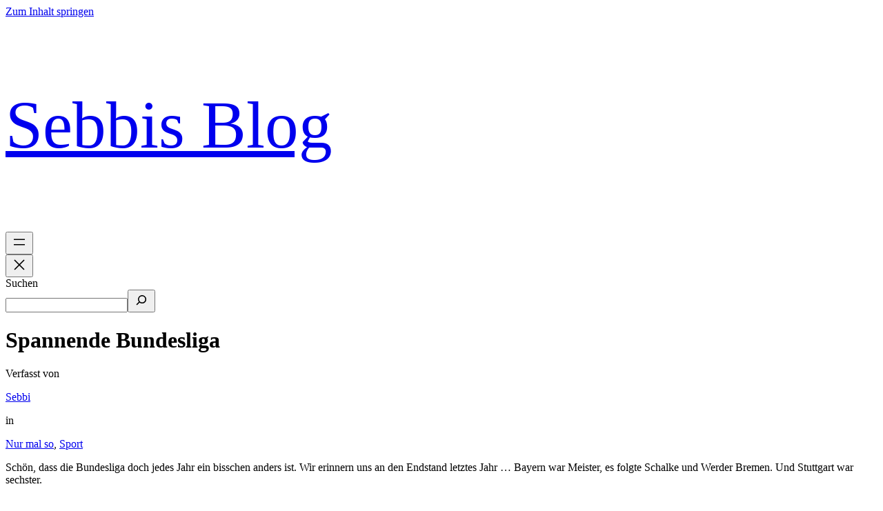

--- FILE ---
content_type: text/html; charset=UTF-8
request_url: https://www.sebbi.de/archives/2010/10/04/spannende-bundesliga/
body_size: 13196
content:
<!DOCTYPE html>
<html lang="de">
<head>
	<meta charset="UTF-8" />
	<meta name="viewport" content="width=device-width, initial-scale=1" />
<meta name='robots' content='max-image-preview:large' />
	
	<link media="all" href="https://www.sebbi.de/wp-content/cache/autoptimize/css/autoptimize_05f17a39429df63b261784bd405d26d1.css" rel="stylesheet"><title>Spannende Bundesliga &#8211; Sebbis Blog</title>
<link rel='dns-prefetch' href='//www.sebbi.de' />
<link rel="alternate" type="application/rss+xml" title="Sebbis Blog &raquo; Feed" href="https://www.sebbi.de/feed/" />
<link rel="alternate" type="application/rss+xml" title="Sebbis Blog &raquo; Kommentar-Feed" href="https://www.sebbi.de/comments/feed/" />
<link rel="alternate" type="application/rss+xml" title="Sebbis Blog &raquo; Spannende Bundesliga Kommentar-Feed" href="https://www.sebbi.de/archives/2010/10/04/spannende-bundesliga/feed/" />
<script defer src="[data-uri]"></script>

































<style id='core-block-supports-inline-css'>
.wp-container-core-navigation-is-layout-87cad8fb{gap:0;flex-direction:column;align-items:flex-end;}.wp-container-core-group-is-layout-7db9d80f > .alignfull{margin-right:calc(0px * -1);margin-left:calc(0px * -1);}.wp-container-core-group-is-layout-58c3a1c0{flex-wrap:nowrap;justify-content:space-between;align-items:center;}.wp-container-core-group-is-layout-4efaea1e{gap:0.2em;}.wp-container-core-group-is-layout-9b36172e{flex-wrap:nowrap;justify-content:space-between;}.wp-container-core-group-is-layout-6c531013{flex-wrap:nowrap;}.wp-container-core-group-is-layout-f66f9956{flex-wrap:nowrap;align-items:flex-start;}.wp-container-core-group-is-layout-154222c2{flex-wrap:nowrap;justify-content:space-between;align-items:center;}.wp-container-core-post-template-is-layout-3ee800f6 > *{margin-block-start:0;margin-block-end:0;}.wp-container-core-post-template-is-layout-3ee800f6 > * + *{margin-block-start:0;margin-block-end:0;}.wp-container-content-9cfa9a5a{flex-grow:1;}.wp-container-core-group-is-layout-12dd3699 > :where(:not(.alignleft):not(.alignright):not(.alignfull)){margin-left:0 !important;}.wp-container-core-group-is-layout-fe9cc265{flex-direction:column;align-items:flex-start;}.wp-container-core-columns-is-layout-28f84493{flex-wrap:nowrap;}.wp-container-core-group-is-layout-cdd4a880{gap:var(--wp--preset--spacing--60);justify-content:space-between;align-items:flex-start;}.wp-container-core-group-is-layout-b585a4aa{justify-content:space-between;}.wp-container-core-group-is-layout-3bfa357b > .alignfull{margin-right:calc(var(--wp--preset--spacing--40) * -1);margin-left:calc(var(--wp--preset--spacing--40) * -1);}
</style>


<link rel='stylesheet' id='dashicons-css' href='https://www.sebbi.de/wp-includes/css/dashicons.min.css?ver=6.8.3' media='all' />



<script src="https://www.sebbi.de/wp-includes/js/jquery/jquery.min.js?ver=3.7.1" id="jquery-core-js"></script>
<script defer src="https://www.sebbi.de/wp-includes/js/jquery/jquery-migrate.min.js?ver=3.4.1" id="jquery-migrate-js"></script>
<script defer id="dsdvo_tarteaucitron-js-extra" src="[data-uri]"></script>
<script src="https://www.sebbi.de/wp-content/plugins/dsgvo-all-in-one-for-wp/assets/js/tarteaucitron/tarteaucitron.min.js?ver=1.0" id="dsdvo_tarteaucitron-js"></script>
<script defer id="dsgvoaio_inline_js-js-after" src="[data-uri]"></script>
<link rel="https://api.w.org/" href="https://www.sebbi.de/wp-json/" /><link rel="alternate" title="JSON" type="application/json" href="https://www.sebbi.de/wp-json/wp/v2/posts/6586" /><link rel="EditURI" type="application/rsd+xml" title="RSD" href="https://www.sebbi.de/xmlrpc.php?rsd" />
<meta name="generator" content="WordPress 6.8.3" />
<link rel="canonical" href="https://www.sebbi.de/archives/2010/10/04/spannende-bundesliga/" />
<link rel='shortlink' href='https://www.sebbi.de/?p=6586' />
<link rel="alternate" title="oEmbed (JSON)" type="application/json+oembed" href="https://www.sebbi.de/wp-json/oembed/1.0/embed?url=https%3A%2F%2Fwww.sebbi.de%2Farchives%2F2010%2F10%2F04%2Fspannende-bundesliga%2F" />
<link rel="alternate" title="oEmbed (XML)" type="text/xml+oembed" href="https://www.sebbi.de/wp-json/oembed/1.0/embed?url=https%3A%2F%2Fwww.sebbi.de%2Farchives%2F2010%2F10%2F04%2Fspannende-bundesliga%2F&#038;format=xml" />
<script type="importmap" id="wp-importmap">
{"imports":{"@wordpress\/interactivity":"https:\/\/www.sebbi.de\/wp-includes\/js\/dist\/script-modules\/interactivity\/index.min.js?ver=55aebb6e0a16726baffb"}}
</script>
<script type="module" src="https://www.sebbi.de/wp-includes/js/dist/script-modules/block-library/navigation/view.min.js?ver=61572d447d60c0aa5240" id="@wordpress/block-library/navigation/view-js-module"></script>
<link rel="modulepreload" href="https://www.sebbi.de/wp-includes/js/dist/script-modules/interactivity/index.min.js?ver=55aebb6e0a16726baffb" id="@wordpress/interactivity-js-modulepreload">
</head>

<body class="wp-singular post-template-default single single-post postid-6586 single-format-standard wp-embed-responsive wp-theme-twentytwentyfive">

<div class="wp-site-blocks"><header class="wp-block-template-part">
<div class="wp-block-group has-global-padding is-layout-constrained wp-block-group-is-layout-constrained" style="border-bottom-color:var(--wp--preset--color--accent-6);border-bottom-width:1px;padding-top:0;padding-bottom:0">
<div class="wp-block-group alignwide is-content-justification-space-between is-nowrap is-layout-flex wp-container-core-group-is-layout-58c3a1c0 wp-block-group-is-layout-flex" style="padding-top:var(--wp--preset--spacing--30);padding-bottom:var(--wp--preset--spacing--30)"><p style="font-size:clamp(50.171px, 3.136rem + ((1vw - 3.2px) * 4.885), 100px);line-height:1.2;" class="wp-block-site-title"><a href="https://www.sebbi.de" target="_self" rel="home">Sebbis Blog</a></p>


<div class="wp-block-group has-global-padding is-layout-constrained wp-container-core-group-is-layout-7db9d80f wp-block-group-is-layout-constrained" style="padding-right:0;padding-left:0"><nav class="is-responsive items-justified-right is-vertical wp-block-navigation is-content-justification-right is-layout-flex wp-container-core-navigation-is-layout-87cad8fb wp-block-navigation-is-layout-flex" 
		 data-wp-interactive="core/navigation" data-wp-context='{"overlayOpenedBy":{"click":false,"hover":false,"focus":false},"type":"overlay","roleAttribute":"","ariaLabel":"Men\u00fc"}'><button aria-haspopup="dialog" aria-label="Menü öffnen" class="wp-block-navigation__responsive-container-open" 
				data-wp-on-async--click="actions.openMenuOnClick"
				data-wp-on--keydown="actions.handleMenuKeydown"
			><svg width="24" height="24" xmlns="http://www.w3.org/2000/svg" viewBox="0 0 24 24" aria-hidden="true" focusable="false"><rect x="4" y="7.5" width="16" height="1.5" /><rect x="4" y="15" width="16" height="1.5" /></svg></button>
				<div class="wp-block-navigation__responsive-container  has-text-color has-contrast-color has-background has-base-background-color"  id="modal-2" 
				data-wp-class--has-modal-open="state.isMenuOpen"
				data-wp-class--is-menu-open="state.isMenuOpen"
				data-wp-watch="callbacks.initMenu"
				data-wp-on--keydown="actions.handleMenuKeydown"
				data-wp-on-async--focusout="actions.handleMenuFocusout"
				tabindex="-1"
			>
					<div class="wp-block-navigation__responsive-close" tabindex="-1">
						<div class="wp-block-navigation__responsive-dialog" 
				data-wp-bind--aria-modal="state.ariaModal"
				data-wp-bind--aria-label="state.ariaLabel"
				data-wp-bind--role="state.roleAttribute"
			>
							<button aria-label="Menü schließen" class="wp-block-navigation__responsive-container-close" 
				data-wp-on-async--click="actions.closeMenuOnClick"
			><svg xmlns="http://www.w3.org/2000/svg" viewBox="0 0 24 24" width="24" height="24" aria-hidden="true" focusable="false"><path d="m13.06 12 6.47-6.47-1.06-1.06L12 10.94 5.53 4.47 4.47 5.53 10.94 12l-6.47 6.47 1.06 1.06L12 13.06l6.47 6.47 1.06-1.06L13.06 12Z"></path></svg></button>
							<div class="wp-block-navigation__responsive-container-content" 
				data-wp-watch="callbacks.focusFirstElement"
			 id="modal-2-content">
								<form role="search" method="get" action="https://www.sebbi.de/" class="wp-block-search__button-inside wp-block-search__icon-button wp-block-search"    ><label class="wp-block-search__label screen-reader-text" for="wp-block-search__input-1" >Suchen</label><div class="wp-block-search__inside-wrapper " ><input class="wp-block-search__input" id="wp-block-search__input-1" placeholder="" value="" type="search" name="s" required /><button aria-label="Suchen" class="wp-block-search__button has-icon wp-element-button" type="submit" ><svg class="search-icon" viewBox="0 0 24 24" width="24" height="24">
					<path d="M13 5c-3.3 0-6 2.7-6 6 0 1.4.5 2.7 1.3 3.7l-3.8 3.8 1.1 1.1 3.8-3.8c1 .8 2.3 1.3 3.7 1.3 3.3 0 6-2.7 6-6S16.3 5 13 5zm0 10.5c-2.5 0-4.5-2-4.5-4.5s2-4.5 4.5-4.5 4.5 2 4.5 4.5-2 4.5-4.5 4.5z"></path>
				</svg></button></div></form>
							</div>
						</div>
					</div>
				</div></nav></div>
</div>
</div>
</header>


<main class="wp-block-group has-global-padding is-layout-constrained wp-block-group-is-layout-constrained" style="margin-top:var(--wp--preset--spacing--60)">
	
	<div class="wp-block-group alignfull has-global-padding is-layout-constrained wp-block-group-is-layout-constrained" style="padding-top:var(--wp--preset--spacing--60);padding-bottom:var(--wp--preset--spacing--60)">
		<h1 class="wp-block-post-title">Spannende Bundesliga</h1>
		
		
<div class="wp-block-group has-accent-4-color has-text-color has-link-color has-small-font-size is-layout-flex wp-container-core-group-is-layout-4efaea1e wp-block-group-is-layout-flex" style="margin-bottom:var(--wp--preset--spacing--60)">
	
	<p>Verfasst von </p>
	
	<div class="wp-block-post-author-name"><a href="https://www.sebbi.de/archives/author/sebbi/" target="_self" class="wp-block-post-author-name__link">Sebbi</a></div>
	
	<p>in</p>
	
	<div style="font-weight:300" class="taxonomy-category wp-block-post-terms"><a href="https://www.sebbi.de/archives/category/sebbi/nur-mal-so/" rel="tag">Nur mal so</a><span class="wp-block-post-terms__separator">, </span><a href="https://www.sebbi.de/archives/category/uncategorized/sport/" rel="tag">Sport</a></div>
</div>


		<div class="entry-content alignfull wp-block-post-content has-global-padding is-layout-constrained wp-block-post-content-is-layout-constrained"><p>Schön, dass die Bundesliga doch jedes Jahr ein bisschen anders ist. Wir erinnern uns an den Endstand letztes Jahr &#8230; Bayern war Meister, es folgte Schalke und Werder Bremen. Und Stuttgart war sechster.</p>
<p>Tja und nun versammeln sich die Mannschaften alle am Ende der Tabelle und wer führt? Mainz, die erst im letzten Jahr aufgestiegen sind und bisher nur gewonnen haben. Auch wenn ich die Bundesliga nicht regelmäßig verfolge, kann ich doch &#8222;spannend&#8220; zu dieser Situation sagen. Wird Bayern in den nächsten 10 Spieltagen weiter nach unten wandern? Bleibt der Rest dort? Und wird der 1. FCN Wintermeister? :D</p>
<p><img fetchpriority="high" decoding="async" src="http://www.sebbi.de/wp-content/uploads/2010/10/bundesliga2010_7.png" alt="" title="Tabelle 7. Spieltag" width="300" height="180" class="alignnone size-full wp-image-6587" srcset="https://www.sebbi.de/wp-content/uploads/2010/10/bundesliga2010_7.png 300w, https://www.sebbi.de/wp-content/uploads/2010/10/bundesliga2010_7-150x90.png 150w" sizes="(max-width: 300px) 100vw, 300px" /></p>
</div>
		
		<div class="wp-block-group has-global-padding is-layout-constrained wp-block-group-is-layout-constrained" style="padding-top:var(--wp--preset--spacing--60);padding-bottom:var(--wp--preset--spacing--60)">
			<div class="taxonomy-post_tag is-style-post-terms-1 is-style-post-terms-1--3 wp-block-post-terms"><a href="https://www.sebbi.de/archives/tag/bundesliga/" rel="tag">Bundesliga</a><span class="wp-block-post-terms__separator">  </span><a href="https://www.sebbi.de/archives/tag/fusball/" rel="tag">Fußball</a><span class="wp-block-post-terms__separator">  </span><a href="https://www.sebbi.de/archives/tag/tabelle/" rel="tag">Tabelle</a></div>
		</div>
		
		
		
<div class="wp-block-group alignwide is-layout-flow wp-block-group-is-layout-flow" style="margin-top:var(--wp--preset--spacing--60);margin-bottom:var(--wp--preset--spacing--60);">
	
	<nav class="wp-block-group alignwide is-content-justification-space-between is-nowrap is-layout-flex wp-container-core-group-is-layout-9b36172e wp-block-group-is-layout-flex" aria-label="Beitragsnavigation" style="border-top-color:var(--wp--preset--color--accent-6);border-top-width:1px;padding-top:var(--wp--preset--spacing--40);padding-bottom:var(--wp--preset--spacing--40)">
		<div class="post-navigation-link-previous wp-block-post-navigation-link"><span class="wp-block-post-navigation-link__arrow-previous is-arrow-arrow" aria-hidden="true">←</span><a href="https://www.sebbi.de/archives/2010/10/04/modell-m7r-die-erste-aufladbare-taschenlampe-von-led-lenser-im-test/" rel="prev">Modell M7R: die erste aufladbare Taschenlampe von LED LENSER im Test</a></div>
		<div class="post-navigation-link-next wp-block-post-navigation-link"><a href="https://www.sebbi.de/archives/2010/10/05/facebook-orte-und-google-goggles/" rel="next">Facebook Orte und Google Goggles</a><span class="wp-block-post-navigation-link__arrow-next is-arrow-arrow" aria-hidden="true">→</span></div>
	</nav>
	
</div>


		
<div class="wp-block-comments wp-block-comments-query-loop" style="margin-top:var(--wp--preset--spacing--70);margin-bottom:var(--wp--preset--spacing--70)">
	
	<h2 class="wp-block-heading has-x-large-font-size">Kommentare</h2>
	
	<h3 id="comments" class="wp-block-comments-title has-large-font-size">3 Antworten zu &#8222;Spannende Bundesliga&#8220;</h3>
	<ol class="wp-block-comment-template"><li id="comment-123348" class="comment even thread-even depth-1">
	
	<div class="wp-block-group is-layout-flow wp-block-group-is-layout-flow" style="margin-top:0;margin-bottom:var(--wp--preset--spacing--50)">
		
		<div class="wp-block-group is-nowrap is-layout-flex wp-container-core-group-is-layout-f66f9956 wp-block-group-is-layout-flex">
			<div class="wp-block-avatar"><noscript><img alt='Avatar von ToubiV' src='https://secure.gravatar.com/avatar/c0ed5c3141cbd775ecc4f7609f54fe982445e82046a175131cc7e3acce9f05e1?s=50&#038;d=monsterid&#038;r=r' srcset='https://secure.gravatar.com/avatar/c0ed5c3141cbd775ecc4f7609f54fe982445e82046a175131cc7e3acce9f05e1?s=100&#038;d=monsterid&#038;r=r 2x' class='avatar avatar-50 photo wp-block-avatar__image' height='50' width='50' decoding='async'/></noscript><img alt='Avatar von ToubiV' src='data:image/svg+xml,%3Csvg%20xmlns=%22http://www.w3.org/2000/svg%22%20viewBox=%220%200%2050%2050%22%3E%3C/svg%3E' data-src='https://secure.gravatar.com/avatar/c0ed5c3141cbd775ecc4f7609f54fe982445e82046a175131cc7e3acce9f05e1?s=50&#038;d=monsterid&#038;r=r' data-srcset='https://secure.gravatar.com/avatar/c0ed5c3141cbd775ecc4f7609f54fe982445e82046a175131cc7e3acce9f05e1?s=100&#038;d=monsterid&#038;r=r 2x' class='lazyload avatar avatar-50 photo wp-block-avatar__image' height='50' width='50' decoding='async'/></div>
			
			<div class="wp-block-group is-layout-flow wp-block-group-is-layout-flow">
				<div class="wp-block-comment-date"><time datetime="2010-10-04T15:04:27+02:00"><a href="https://www.sebbi.de/archives/2010/10/04/spannende-bundesliga/#comment-123348">Montag, 4. Oktober 2010</a></time></div>
				<div class="wp-block-comment-author-name"><a rel="external nofollow ugc" href="http://www.vogt-tobias.de" target="_self" >ToubiV</a></div>
				<div class="wp-block-comment-content"><p>Neben &#8222;spannend&#8220; würde ich der Liga aber zur Zeit noch viel mehr das Attribut &#8222;kurios&#8220; verpassen!</p>
<p>So komisch die Situation gerade auch ist, ich bin mir recht sicher, dass ich alles noch halbwegs normalisieren wird. Weder wird Mainz Meister werden noch, werden Schalke oder Stuttgart absteigen!</p>
<p>Aber lustig wär scho ;-}</p>
</div>
				
				<div class="wp-block-group is-nowrap is-layout-flex wp-container-core-group-is-layout-6c531013 wp-block-group-is-layout-flex">
					
					
				</div>
				
			</div>
			
		</div>
		
	</div>
	
	</li><li id="comment-123395" class="comment odd alt thread-odd thread-alt depth-1">
	
	<div class="wp-block-group is-layout-flow wp-block-group-is-layout-flow" style="margin-top:0;margin-bottom:var(--wp--preset--spacing--50)">
		
		<div class="wp-block-group is-nowrap is-layout-flex wp-container-core-group-is-layout-f66f9956 wp-block-group-is-layout-flex">
			<div class="wp-block-avatar"><noscript><img alt='Avatar von Subssn' src='https://secure.gravatar.com/avatar/d296cd917f466c83c61de008766c33779b326991c1a499619e0edf9f7407ea88?s=50&#038;d=monsterid&#038;r=r' srcset='https://secure.gravatar.com/avatar/d296cd917f466c83c61de008766c33779b326991c1a499619e0edf9f7407ea88?s=100&#038;d=monsterid&#038;r=r 2x' class='avatar avatar-50 photo wp-block-avatar__image' height='50' width='50' decoding='async'/></noscript><img alt='Avatar von Subssn' src='data:image/svg+xml,%3Csvg%20xmlns=%22http://www.w3.org/2000/svg%22%20viewBox=%220%200%2050%2050%22%3E%3C/svg%3E' data-src='https://secure.gravatar.com/avatar/d296cd917f466c83c61de008766c33779b326991c1a499619e0edf9f7407ea88?s=50&#038;d=monsterid&#038;r=r' data-srcset='https://secure.gravatar.com/avatar/d296cd917f466c83c61de008766c33779b326991c1a499619e0edf9f7407ea88?s=100&#038;d=monsterid&#038;r=r 2x' class='lazyload avatar avatar-50 photo wp-block-avatar__image' height='50' width='50' decoding='async'/></div>
			
			<div class="wp-block-group is-layout-flow wp-block-group-is-layout-flow">
				<div class="wp-block-comment-date"><time datetime="2010-10-05T14:39:33+02:00"><a href="https://www.sebbi.de/archives/2010/10/04/spannende-bundesliga/#comment-123395">Dienstag, 5. Oktober 2010</a></time></div>
				<div class="wp-block-comment-author-name">Subssn</div>
				<div class="wp-block-comment-content"><p>Lustig wärs auf jeden fall&#8230;<br />
Auf eine nicht nur spannende sondern auch aufregende BL</p>
<p>In dem sinne: Schuss und &#8230; Tor</p>
</div>
				
				<div class="wp-block-group is-nowrap is-layout-flex wp-container-core-group-is-layout-6c531013 wp-block-group-is-layout-flex">
					
					
				</div>
				
			</div>
			
		</div>
		
	</div>
	
	<ol><li id="comment-123398" class="comment byuser comment-author-sebbi bypostauthor even depth-2">
	
	<div class="wp-block-group is-layout-flow wp-block-group-is-layout-flow" style="margin-top:0;margin-bottom:var(--wp--preset--spacing--50)">
		
		<div class="wp-block-group is-nowrap is-layout-flex wp-container-core-group-is-layout-f66f9956 wp-block-group-is-layout-flex">
			<div class="wp-block-avatar"><noscript><img alt='Avatar von Sebbi' src='https://secure.gravatar.com/avatar/ef3707ce6b1a78f9261eb33f00854cd9f7d1072a95922ecae705df94e7d15827?s=50&#038;d=monsterid&#038;r=r' srcset='https://secure.gravatar.com/avatar/ef3707ce6b1a78f9261eb33f00854cd9f7d1072a95922ecae705df94e7d15827?s=100&#038;d=monsterid&#038;r=r 2x' class='avatar avatar-50 photo wp-block-avatar__image' height='50' width='50' decoding='async'/></noscript><img alt='Avatar von Sebbi' src='data:image/svg+xml,%3Csvg%20xmlns=%22http://www.w3.org/2000/svg%22%20viewBox=%220%200%2050%2050%22%3E%3C/svg%3E' data-src='https://secure.gravatar.com/avatar/ef3707ce6b1a78f9261eb33f00854cd9f7d1072a95922ecae705df94e7d15827?s=50&#038;d=monsterid&#038;r=r' data-srcset='https://secure.gravatar.com/avatar/ef3707ce6b1a78f9261eb33f00854cd9f7d1072a95922ecae705df94e7d15827?s=100&#038;d=monsterid&#038;r=r 2x' class='lazyload avatar avatar-50 photo wp-block-avatar__image' height='50' width='50' decoding='async'/></div>
			
			<div class="wp-block-group is-layout-flow wp-block-group-is-layout-flow">
				<div class="wp-block-comment-date"><time datetime="2010-10-05T16:17:11+02:00"><a href="https://www.sebbi.de/archives/2010/10/04/spannende-bundesliga/#comment-123398">Dienstag, 5. Oktober 2010</a></time></div>
				<div class="wp-block-comment-author-name"><a rel="external nofollow ugc" href="http://www.sebbi.de" target="_self" >Sebbi</a></div>
				<div class="wp-block-comment-content"><p>Sagt mal Leute, wird nur noch in Blogs kommentiert, wenn man irgendwelche abstrusen Links platzieren kann? Link entfernt und ausnahmsweise nicht als Spam markiert :/</p>
</div>
				
				<div class="wp-block-group is-nowrap is-layout-flex wp-container-core-group-is-layout-6c531013 wp-block-group-is-layout-flex">
					
					
				</div>
				
			</div>
			
		</div>
		
	</div>
	
	</li></ol></li></ol>

	

	
</div>


	</div>
	
	
<div class="wp-block-group alignwide has-global-padding is-layout-constrained wp-block-group-is-layout-constrained" style="padding-top:var(--wp--preset--spacing--60);padding-bottom:var(--wp--preset--spacing--60)">
	
	<h2 class="wp-block-heading alignwide has-small-font-size" style="font-style:normal;font-weight:700;letter-spacing:1.4px;text-transform:uppercase">Weitere Beiträge</h2>
	

	
	<div class="wp-block-query alignwide is-layout-flow wp-block-query-is-layout-flow">
		<ul class="alignfull wp-block-post-template is-layout-flow wp-container-core-post-template-is-layout-3ee800f6 wp-block-post-template-is-layout-flow"><li class="wp-block-post post-9032 post type-post status-publish format-standard hentry category-dies-und-das category-in-eigener-sache">
			
			<div class="wp-block-group alignfull is-content-justification-space-between is-nowrap is-layout-flex wp-container-core-group-is-layout-154222c2 wp-block-group-is-layout-flex" style="border-bottom-color:var(--wp--preset--color--accent-6);border-bottom-width:1px;padding-top:var(--wp--preset--spacing--30);padding-bottom:var(--wp--preset--spacing--30)">
				<h3 class="wp-block-post-title has-large-font-size"><a href="https://www.sebbi.de/archives/2025/04/28/viele-jahre-spaeter/" target="_self" >Viele Jahre später &#8230;</a></h3>
				<div class="has-text-align-right wp-block-post-date"><time datetime="2025-04-28T00:34:00+02:00"><a href="https://www.sebbi.de/archives/2025/04/28/viele-jahre-spaeter/">Montag, 28. April 2025</a></time></div>
			</div>
			
		</li><li class="wp-block-post post-8984 post type-post status-publish format-standard hentry category-in-eigener-sache tag-aliens tag-corona tag-performance tag-server">
			
			<div class="wp-block-group alignfull is-content-justification-space-between is-nowrap is-layout-flex wp-container-core-group-is-layout-154222c2 wp-block-group-is-layout-flex" style="border-bottom-color:var(--wp--preset--color--accent-6);border-bottom-width:1px;padding-top:var(--wp--preset--spacing--30);padding-bottom:var(--wp--preset--spacing--30)">
				<h3 class="wp-block-post-title has-large-font-size"><a href="https://www.sebbi.de/archives/2020/04/22/nochmal-ich-wieder/" target="_self" >Nochmal ich wieder</a></h3>
				<div class="has-text-align-right wp-block-post-date"><time datetime="2020-04-22T19:18:13+02:00"><a href="https://www.sebbi.de/archives/2020/04/22/nochmal-ich-wieder/">Mittwoch, 22. April 2020</a></time></div>
			</div>
			
		</li><li class="wp-block-post post-8967 post type-post status-publish format-standard hentry category-in-eigener-sache">
			
			<div class="wp-block-group alignfull is-content-justification-space-between is-nowrap is-layout-flex wp-container-core-group-is-layout-154222c2 wp-block-group-is-layout-flex" style="border-bottom-color:var(--wp--preset--color--accent-6);border-bottom-width:1px;padding-top:var(--wp--preset--spacing--30);padding-bottom:var(--wp--preset--spacing--30)">
				<h3 class="wp-block-post-title has-large-font-size"><a href="https://www.sebbi.de/archives/2019/09/22/ich-mal-wieder/" target="_self" >Ich mal wieder</a></h3>
				<div class="has-text-align-right wp-block-post-date"><time datetime="2019-09-22T12:19:08+02:00"><a href="https://www.sebbi.de/archives/2019/09/22/ich-mal-wieder/">Sonntag, 22. September 2019</a></time></div>
			</div>
			
		</li><li class="wp-block-post post-8950 post type-post status-publish format-standard hentry category-wetter tag-hitze tag-sommer tag-wetter">
			
			<div class="wp-block-group alignfull is-content-justification-space-between is-nowrap is-layout-flex wp-container-core-group-is-layout-154222c2 wp-block-group-is-layout-flex" style="border-bottom-color:var(--wp--preset--color--accent-6);border-bottom-width:1px;padding-top:var(--wp--preset--spacing--30);padding-bottom:var(--wp--preset--spacing--30)">
				<h3 class="wp-block-post-title has-large-font-size"><a href="https://www.sebbi.de/archives/2018/07/30/fruehling-sommer-2017-vs-2018/" target="_self" >Frühling/Sommer 2017 vs. 2018</a></h3>
				<div class="has-text-align-right wp-block-post-date"><time datetime="2018-07-30T19:08:47+02:00"><a href="https://www.sebbi.de/archives/2018/07/30/fruehling-sommer-2017-vs-2018/">Montag, 30. Juli 2018</a></time></div>
			</div>
			
		</li></ul>
	</div>
	
</div>


</main>


<footer class="wp-block-template-part">
<div class="wp-block-group alignfull has-background has-global-padding is-layout-constrained wp-container-core-group-is-layout-3bfa357b wp-block-group-is-layout-constrained" style="background-color:#00000008;padding-top:var(--wp--preset--spacing--50);padding-right:var(--wp--preset--spacing--40);padding-bottom:var(--wp--preset--spacing--50);padding-left:var(--wp--preset--spacing--40)">
<div class="wp-block-group alignwide is-content-justification-space-between is-layout-flex wp-container-core-group-is-layout-cdd4a880 wp-block-group-is-layout-flex">
<div class="wp-block-group wp-container-content-9cfa9a5a has-global-padding is-content-justification-left is-layout-constrained wp-container-core-group-is-layout-12dd3699 wp-block-group-is-layout-constrained">
<p class="has-text-align-left" style="font-size:clamp(0.875rem, 0.875rem + ((1vw - 0.2rem) * 0.039), 0.9rem);font-style:normal;font-weight:600;letter-spacing:1px;text-transform:uppercase">Suche </p>


<form role="search" method="get" action="https://www.sebbi.de/" class="wp-block-search__button-outside wp-block-search__icon-button wp-block-search"    ><label class="wp-block-search__label screen-reader-text" for="wp-block-search__input-4" >Search</label><div class="wp-block-search__inside-wrapper "  style="width: 100%"><input class="wp-block-search__input" id="wp-block-search__input-4" placeholder="" value="" type="search" name="s" required  style="border-width: 1px"/><button aria-label="Search" class="wp-block-search__button has-icon wp-element-button" type="submit"  style="border-width: 1px"><svg class="search-icon" viewBox="0 0 24 24" width="24" height="24">
					<path d="M13 5c-3.3 0-6 2.7-6 6 0 1.4.5 2.7 1.3 3.7l-3.8 3.8 1.1 1.1 3.8-3.8c1 .8 2.3 1.3 3.7 1.3 3.3 0 6-2.7 6-6S16.3 5 13 5zm0 10.5c-2.5 0-4.5-2-4.5-4.5s2-4.5 4.5-4.5 4.5 2 4.5 4.5-2 4.5-4.5 4.5z"></path>
				</svg></button></div></form></div>



<div class="wp-block-group is-vertical is-layout-flex wp-container-core-group-is-layout-fe9cc265 wp-block-group-is-layout-flex">
<p style="font-size:clamp(0.875rem, 0.875rem + ((1vw - 0.2rem) * 0.039), 0.9rem);font-style:normal;font-weight:600;letter-spacing:1px;text-transform:uppercase">Seiten</p>


<nav class="is-responsive wp-block-navigation is-layout-flex wp-block-navigation-is-layout-flex" aria-label="Footer-Navigation" 
		 data-wp-interactive="core/navigation" data-wp-context='{"overlayOpenedBy":{"click":false,"hover":false,"focus":false},"type":"overlay","roleAttribute":"","ariaLabel":"Men\u00fc"}'><button aria-haspopup="dialog" aria-label="Menü öffnen" class="wp-block-navigation__responsive-container-open" 
				data-wp-on-async--click="actions.openMenuOnClick"
				data-wp-on--keydown="actions.handleMenuKeydown"
			><svg width="24" height="24" xmlns="http://www.w3.org/2000/svg" viewBox="0 0 24 24" aria-hidden="true" focusable="false"><rect x="4" y="7.5" width="16" height="1.5" /><rect x="4" y="15" width="16" height="1.5" /></svg></button>
				<div class="wp-block-navigation__responsive-container"  id="modal-5" 
				data-wp-class--has-modal-open="state.isMenuOpen"
				data-wp-class--is-menu-open="state.isMenuOpen"
				data-wp-watch="callbacks.initMenu"
				data-wp-on--keydown="actions.handleMenuKeydown"
				data-wp-on-async--focusout="actions.handleMenuFocusout"
				tabindex="-1"
			>
					<div class="wp-block-navigation__responsive-close" tabindex="-1">
						<div class="wp-block-navigation__responsive-dialog" 
				data-wp-bind--aria-modal="state.ariaModal"
				data-wp-bind--aria-label="state.ariaLabel"
				data-wp-bind--role="state.roleAttribute"
			>
							<button aria-label="Menü schließen" class="wp-block-navigation__responsive-container-close" 
				data-wp-on-async--click="actions.closeMenuOnClick"
			><svg xmlns="http://www.w3.org/2000/svg" viewBox="0 0 24 24" width="24" height="24" aria-hidden="true" focusable="false"><path d="m13.06 12 6.47-6.47-1.06-1.06L12 10.94 5.53 4.47 4.47 5.53 10.94 12l-6.47 6.47 1.06 1.06L12 13.06l6.47 6.47 1.06-1.06L13.06 12Z"></path></svg></button>
							<div class="wp-block-navigation__responsive-container-content" 
				data-wp-watch="callbacks.focusFirstElement"
			 id="modal-5-content">
								<ul class="wp-block-navigation__container is-responsive wp-block-navigation"><li class=" wp-block-navigation-item wp-block-navigation-link"><a class="wp-block-navigation-item__content"  href="https://www.sebbi.de/datenschutzerklaerung/"><span class="wp-block-navigation-item__label">Datenschutzerklärung</span></a></li><li class=" wp-block-navigation-item wp-block-navigation-link"><a class="wp-block-navigation-item__content"  href="https://www.sebbi.de/kontakt/"><span class="wp-block-navigation-item__label">Kontakt</span></a></li></ul>
							</div>
						</div>
					</div>
				</div></nav></div>



<div class="wp-block-columns are-vertically-aligned-center is-style-default is-layout-flex wp-container-core-columns-is-layout-28f84493 wp-block-columns-is-layout-flex">
<div class="wp-block-column is-vertically-aligned-center is-layout-flow wp-block-column-is-layout-flow" style="flex-basis:100%"></div>
</div>
</div>



<div style="height:48px" aria-hidden="true" class="wp-block-spacer"></div>



<div class="wp-block-group alignwide is-content-justification-space-between is-layout-flex wp-container-core-group-is-layout-b585a4aa wp-block-group-is-layout-flex">
<div class="wp-block-group is-layout-flex wp-block-group-is-layout-flex"><h1 class="wp-block-site-title has-small-font-size"><a href="https://www.sebbi.de" target="_self" rel="home">Sebbis Blog</a></h1></div>



<p class="has-small-font-size"> Proudly powered by <a rel="nofollow" href="https://wordpress.org">WordPress</a> </p>
</div>
</div>
</footer>
</div>
<script type="speculationrules">
{"prefetch":[{"source":"document","where":{"and":[{"href_matches":"\/*"},{"not":{"href_matches":["\/wp-*.php","\/wp-admin\/*","\/wp-content\/uploads\/*","\/wp-content\/*","\/wp-content\/plugins\/*","\/wp-content\/themes\/twentytwentyfive\/*","\/*\\?(.+)"]}},{"not":{"selector_matches":"a[rel~=\"nofollow\"]"}},{"not":{"selector_matches":".no-prefetch, .no-prefetch a"}}]},"eagerness":"conservative"}]}
</script>

				
					

				
					

							

				<script defer src="[data-uri]"></script>

				<noscript><style>.lazyload{display:none;}</style></noscript><script data-noptimize="1">window.lazySizesConfig=window.lazySizesConfig||{};window.lazySizesConfig.loadMode=1;</script><script defer data-noptimize="1" src='https://www.sebbi.de/wp-content/plugins/autoptimize/classes/external/js/lazysizes.min.js?ao_version=3.1.13'></script><script defer src="https://www.sebbi.de/wp-includes/js/comment-reply.min.js?ver=6.8.3" id="comment-reply-js" data-wp-strategy="async"></script>
<script defer id="wp-block-template-skip-link-js-after" src="[data-uri]"></script>
<script src="https://www.sebbi.de/wp-includes/js/dist/hooks.min.js?ver=4d63a3d491d11ffd8ac6" id="wp-hooks-js"></script>
<script src="https://www.sebbi.de/wp-includes/js/dist/i18n.min.js?ver=5e580eb46a90c2b997e6" id="wp-i18n-js"></script>
<script defer id="wp-i18n-js-after" src="[data-uri]"></script>
<script defer src="https://www.sebbi.de/wp-content/cache/autoptimize/js/autoptimize_single_96e7dc3f0e8559e4a3f3ca40b17ab9c3.js?ver=6.0.6" id="swv-js"></script>
<script defer id="contact-form-7-js-translations" src="[data-uri]"></script>
<script defer id="contact-form-7-js-before" src="[data-uri]"></script>
<script defer src="https://www.sebbi.de/wp-content/cache/autoptimize/js/autoptimize_single_2912c657d0592cc532dff73d0d2ce7bb.js?ver=6.0.6" id="contact-form-7-js"></script>
</body>
</html>
<!--
Performance optimized by Redis Object Cache. Learn more: https://wprediscache.com

Erhielt 1603 Objects (774 kB) von Redis beim Benutzen von PhpRedis (v6.2.0).
-->
